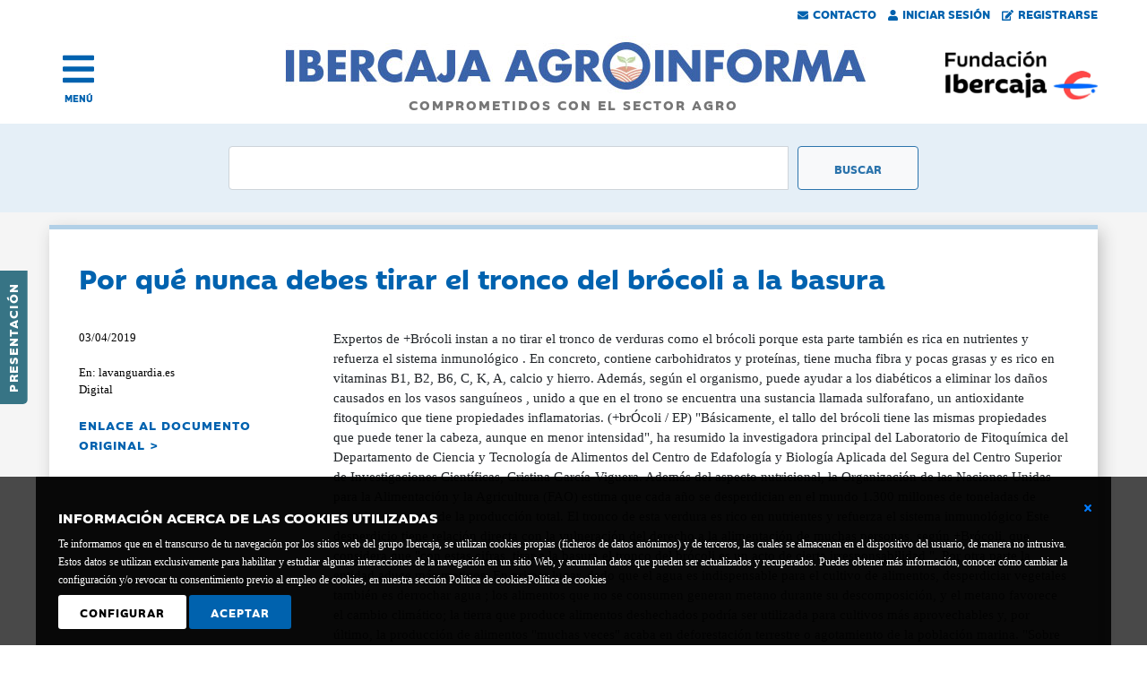

--- FILE ---
content_type: text/html; charset=utf-8
request_url: https://agroinforma.ibercaja.es/noticias/prensa/por-que-nunca-debes-tirar-el-tronco-del-brocoli-a-la-basura.aspx
body_size: 10595
content:



<!DOCTYPE html>
<html lang="es">
<head><meta http-equiv="Content-Type" content="text/html; charset=utf-8" /><meta name="viewport" content="width=device-width, initial-scale=1, shrink-to-fit=no" /><link rel="stylesheet" href="https://cdn.jsdelivr.net/npm/bootstrap@4.6.0/dist/css/bootstrap.min.css" integrity="sha384-B0vP5xmATw1+K9KRQjQERJvTumQW0nPEzvF6L/Z6nronJ3oUOFUFpCjEUQouq2+l" crossorigin="anonymous" /><link href="/css/estilos.min.css" rel="stylesheet" /><link href="/css/all.min.css" rel="stylesheet" /><link rel="stylesheet" href="https://ajax.googleapis.com/ajax/libs/jqueryui/1.12.1/themes/smoothness/jquery-ui.css" /><link id="canonical" rel="canonical" href="https://agroinforma.ibercaja.es/noticias/prensa/por-que-nunca-debes-tirar-el-tronco-del-brocoli-a-la-basura.aspx" />
    <script defer src="/scr1pts/all.min.js"></script>

    <script src="https://code.jquery.com/jquery-3.7.1.min.js" integrity="sha256-/JqT3SQfawRcv/BIHPThkBvs0OEvtFFmqPF/lYI/Cxo=" crossorigin="anonymous"></script>
    <script src="https://cdnjs.cloudflare.com/ajax/libs/popper.js/1.12.9/umd/popper.min.js" integrity="sha384-ApNbgh9B+Y1QKtv3Rn7W3mgPxhU9K/ScQsAP7hUibX39j7fakFPskvXusvfa0b4Q" crossorigin="anonymous"></script>
    <script src="https://cdn.jsdelivr.net/npm/bootstrap@4.6.0/dist/js/bootstrap.bundle.min.js" integrity="sha384-Piv4xVNRyMGpqkS2by6br4gNJ7DXjqk09RmUpJ8jgGtD7zP9yug3goQfGII0yAns" crossorigin="anonymous"></script>
    <script src="https://ajax.googleapis.com/ajax/libs/jqueryui/1.12.1/jquery-ui.min.js"></script>

        <script src="/scr1pts/comun.min.js"></script>


    
    <title>
	Por qué nunca debes tirar el tronco del brócoli  - 03/04/2019 
</title>
	<meta name="Author" content="Fundación Bancaria Ibercaja" />
	<meta name="Locality" content="Zaragoza - España" />
	<meta name="lang" content="es" />
	<meta name="robots" content="INDEX, FOLLOW" />
    <meta property="og:type"          content="website" />
    <meta property="og:image"         content="https://agroinforma.ibercaja.es/img/agroinforma.jpg" />

<link rel='amphtml' href='https://agroinforma.ibercaja.es/noticias/prensa/amp/por-que-nunca-debes-tirar-el-tronco-del-brocoli-a-la-basura.aspx'  /><meta name='og:title' content='Por qué nunca debes tirar el tronco del brócoli a la basura'  /><meta name='og:description' content=' Expertos de +Brócoli instan a no tirar el tronco de verduras como el brócoli porque esta parte también es rica en nutri'  /><meta name='og:url' content='https://agroinforma.ibercaja.es/noticias/prensa/por-que-nunca-debes-tirar-el-tronco-del-brocoli-a-la-basura.aspx'  /></head>
<body>
    <form method="post" action="./por-que-nunca-debes-tirar-el-tronco-del-brocoli-a-la-basura.aspx" id="form1">
<div class="aspNetHidden">
<input type="hidden" name="__EVENTTARGET" id="__EVENTTARGET" value="" />
<input type="hidden" name="__EVENTARGUMENT" id="__EVENTARGUMENT" value="" />
<input type="hidden" name="__VIEWSTATE" id="__VIEWSTATE" value="/[base64]/Dzhe7P9a+P9PnD34=" />
</div>

<script type="text/javascript">
//<![CDATA[
var theForm = document.forms['form1'];
if (!theForm) {
    theForm = document.form1;
}
function __doPostBack(eventTarget, eventArgument) {
    if (!theForm.onsubmit || (theForm.onsubmit() != false)) {
        theForm.__EVENTTARGET.value = eventTarget;
        theForm.__EVENTARGUMENT.value = eventArgument;
        theForm.submit();
    }
}
//]]>
</script>


<script src="/WebResource.axd?d=-d21DUgPs_IS45MTexCPpYhVBoHhwrvXNsWSgj8gn8vMOgzbqlVjU3iUpbOexfxvNoONuLgd53c2sRSUZ0rDOqrcJOmpe6NvIxXD_WK9eL41&amp;t=638286151360000000" type="text/javascript"></script>

<div class="aspNetHidden">

	<input type="hidden" name="__VIEWSTATEGENERATOR" id="__VIEWSTATEGENERATOR" value="BB6C1D61" />
	<input type="hidden" name="__PREVIOUSPAGE" id="__PREVIOUSPAGE" value="NCNf9vHkp1WJoLxSvsTXjYA43zXD122e3jG-Aae2TXZ2SDdDZ5C-i7Ix3EltoB7O327skGiJUSTidj_ufTl7C71WqQVhMvuQ7wKyESYmfDsZ5NPfaZcl5vmliP0eDfRpPRZ13oSMtVjUxcTHw8T_oqEVIix7cWk3ODekS43iJWvsk3VOxtLBKVSJFtCLJ_UJ0" />
	<input type="hidden" name="__EVENTVALIDATION" id="__EVENTVALIDATION" value="/[base64]" />
</div>
        <div class="pegado">
            
            

<div id="barraUsuarios" class="row no">
    <div class="col-12">
    <a id="Cabecera_BarraUsuarios_contacto" href="/contacto.aspx"><i class="fas fa-envelope"></i>Contacto</a>
    <a id="Cabecera_BarraUsuarios_iniciar" href="/acceso.aspx"><i class="fas fa-user"></i>Iniciar Sesión</a>
    
    <a id="Cabecera_BarraUsuarios_registro" href="/registro.aspx"><i class="fas fa-edit"></i>Registrarse</a>
    </div>
</div>


    
    
<script>

    $(function () {
        $('[data-toggle="popover"]').popover({ html:true })
    })

</script>

            

<!-- Zona lateral -->
<div id="lateral"><a href="https://agroinforma.ibercaja.es/presentacion.aspx">Presentación</a></div>

<!-- Menu -->
<div id="menu" class="container-fluid">
  <div class="row align-items-center">
    <div class="col-2 text-left">
        <div class="preicono">
            <a href="#" title="abrir menu" >
                <a class="icono" onclick="menu()" title="abrir menu"><i class="fas fa-bars"></i></a>
                <a class="texto" onclick="menu()" title="abrir menu">MENÚ</a>
            </a>
        </div>
    </div>
    <div class="col-7 d-sm-none d-md-none">
      <a href="/index.aspx"><img src="/img/ibercaja-agroinforma.gif" alt="Ibercaja Agroinforma" class="img-fluid" /></a>
    </div>
    <div class="col-sm-8 d-none d-sm-block d-md-block">
      <a href="/index.aspx">
      <img src="/img/agroinforma.jpg" alt="Ibercaja Agroinforma" class="img-fluid" />
      <span>COMPROMETIDOS CON EL SECTOR AGRO</span>
      </a>
    </div>
    <div class="col-3 d-sm-none d-md-none">
      <a href="https://www.fundacionibercaja.es/" target="_blank"><img src="/img/fundacion-bancaria-ibercaja.png" alt="Fundación Bancaria Ibercaja" class="img-fluid logo-movil"/></a>
      
    </div>
    <div class="col-sm-2 d-none d-sm-block d-md-block text-right">
      <a href="https://www.fundacionibercaja.es/" target="_blank"><img src="/img/fundacion-bancaria-ibercaja.jpg" alt="Fundación Bancaria Ibercaja" class="img-fluid" style="float:right;" /></a>
    </div>
  </div>
</div>


<div id="capamenu">
    <div class="container-fluid">
            <div class="row no-gutters">
                <div class="col-12 text-right text-sm-left align-middle">
                    <a href="#" onclick="menu();" class="cerrar" title="Cerrar menu"></a>
                </div>
            </div>

            <div class="row no-gutters submenu">

                <!-- Login -->
                <div class="col-12 col-sm-4 order-sm-last">
                    <div id="Menu_menuLogin" class="row formulario">
	
                        <div id="Menu_nologin" onkeypress="javascript:return WebForm_FireDefaultButton(event, &#39;Menu_btn_acceder&#39;)">
		

                            
                            <h2 class="titulo"><i class="fas fa-sign-in-alt"></i> Acceso</h2>
                            <div class="form-group">
                            
                            
                            
                            
                            
                            
                            <input type="submit" name="ctl00$Menu$btn_acceder" value="ACCEDER" onclick="login();" id="Menu_btn_acceder" class="boton1" />
                            <input type="submit" name="ctl00$Menu$btn_registro" value="¿Quieres registrarte?" id="Menu_btn_registro" class="boton2" />

                            </div>
                        
	</div>

                        
                     
</div>
                </div>
                <!-- Fin de login -->

                <!-- Enlaces -->
                <div class="col-12 col-sm-4">
                        <div class="row no-gutters">
                            <div class="col-12 col-sm-3"><a href="/index.aspx">Inicio</a></div>
                            <div class="col-12"><a href="/presentacion.aspx">Presentación</a></div>
                            <div class="col-12">&nbsp;</div>

                            <div class="col-12"><a href="/eventos/pagina/1">Eventos Agro <i class="far fa-star"></i></a></div>
                            <div class="col-12"><a href="/noticias/prensa/pagina/1">Noticias de prensa</a></div>
                            <div class="col-12"><a href="/noticias/juridicas/pagina/1">Noticias jurídicas</a></div>
                            <div class="col-12"><a href="/documentos/pagina/1">Documentos</a></div>
                            <div class="col-12"><a href="/monograficos/pagina/1">Informes monográficos</a></div>
                            <div class="col-12"><a href="/videos/pagina/1">Vídeos</a></div>
                            <div class="col-12">&nbsp;</div>

                            <div class="col-12 d-none d-sm-display"><a href="/contacto.aspx">Contacto</a></div>
                        </div>
                </div>
        
                <!-- Sectores -->
                <div class="col-12 col-sm-4">
                        <div id="Menu_menuSector" class="row"><div class="col-12 sectores"><div class='row'><div class='col-3 align-self-center'><a href="/sector/vino"><img src="/img/sectores_white/vino.png" alt="Vino" class="img-fluid" /></a></div><div class='col-9 align-self-center'><a href="/sector/vino"><div class="nombre-sector">Vino</div></a></div></div></div><div class="col-12 sectores"><div class='row'><div class='col-3 align-self-center'><a href="/sector/horticolas"><img src="/img/sectores_white/horticola.png" alt="Hortícolas" class="img-fluid" /></a></div><div class='col-9 align-self-center'><a href="/sector/horticolas"><div class="nombre-sector">Hortícolas</div></a></div></div></div><div class="col-12 sectores"><div class='row'><div class='col-3 align-self-center'><a href="/sector/porcino"><img src="/img/sectores_white/porcino.png" alt="Porcino" class="img-fluid" /></a></div><div class='col-9 align-self-center'><a href="/sector/porcino"><div class="nombre-sector">Porcino</div></a></div></div></div><div class="col-12 sectores"><div class='row'><div class='col-3 align-self-center'><a href="/sector/aceite"><img src="/img/sectores_white/aceite.png" alt="Aceite" class="img-fluid" /></a></div><div class='col-9 align-self-center'><a href="/sector/aceite"><div class="nombre-sector">Aceite</div></a></div></div></div><div class="col-12 sectores"><div class='row'><div class='col-3 align-self-center'><a href="/sector/fruta"><img src="/img/sectores_white/fruta.png" alt="Frutas" class="img-fluid" /></a></div><div class='col-9 align-self-center'><a href="/sector/fruta"><div class="nombre-sector">Frutas</div></a></div></div></div><div class="col-12 sectores"><div class='row'><div class='col-3 align-self-center'><a href="/sector/ovino"><img src="/img/sectores_white/ovino.png" alt="Ovino" class="img-fluid" /></a></div><div class='col-9 align-self-center'><a href="/sector/ovino"><div class="nombre-sector">Ovino</div></a></div></div></div><div class="col-12 sectores"><div class='row'><div class='col-3 align-self-center'><a href="/sector/herbaceos"><img src="/img/sectores_white/cereales.png" alt="Herbáceos" class="img-fluid" /></a></div><div class='col-9 align-self-center'><a href="/sector/herbaceos"><div class="nombre-sector">Herbáceos</div></a></div></div></div><div class="col-12 sectores"><div class='row'><div class='col-3 align-self-center'><a href="/sector/vacuno"><img src="/img/sectores_white/vacuno.png" alt="Vacuno" class="img-fluid" /></a></div><div class='col-9 align-self-center'><a href="/sector/vacuno"><div class="nombre-sector">Vacuno</div></a></div></div></div><div class="col-12 sectores"><div class='row'><div class='col-3 align-self-center'><a href="/sector/avicultura"><img src="/img/sectores_white/avicultura.png" alt="Avicultura" class="img-fluid" /></a></div><div class='col-9 align-self-center'><a href="/sector/avicultura"><div class="nombre-sector">Avicultura</div></a></div></div></div></div>
                </div>
            
          
            
    </div>
</div>
</div>

<script>
    function menu()
    {
        $("#capamenu").toggle();

        if ($("#capamenu").is(":visible") == true)
        {
            $(".pegado").css("position","relative");
        }
        else
        {
            $(".pegado").css("position", "sticky");
        }

    }
</script>

<script>
    function login() {

        var url = "/noticias/prensa/por-que-nunca-debes-tirar-el-tronco-del-brocoli-a-la-basura.aspx"; // /acceso
        
        var n = $("#Menu_txt_usuario").val();
        
        var p = $("#Menu_txt_pass").val();
        
        var datosJson = '{name: "' + n + '", pass: "' + p + '" }';
        

        $.ajax({
        type: "POST",
        url: url,
        data: datosJson,
        contentType: "application/json; charset=utf-8",
        dataType: "json",
        success: changeWindow,
        failure: errorWindow
        });
    }

    function errorWindow()
    {
        alert("Error en login, por favor compruebe su nombre ");
    }

    function changeWindow()
    {
        alert("Cambiar ventana");
        $("#Menu_nologin")[0].toggle();
        $("#Menu_loginOk")[0].toggle();
    }


</script>
            
<div id="buscador" class="container-fluid">
    <div class="row">
        <div class="col-12 col-sm-8 offset-md-2">
            <div class="input-group" onkeypress="javascript:return WebForm_FireDefaultButton(event, &#39;BuscadorGeneral_btn_buscador&#39;)">
	
                <input name="ctl00$BuscadorGeneral$txt_buscador" type="text" id="BuscadorGeneral_txt_buscador" class="form-control campobusqueda" OnClick="btn_buscador_Click" onkeypress="button_click(this,&#39;BuscadorGeneral_btn_buscador&#39;)" />
                <input type="submit" name="ctl00$BuscadorGeneral$btn_buscador" value="Buscar" onclick="javascript:WebForm_DoPostBackWithOptions(new WebForm_PostBackOptions(&quot;ctl00$BuscadorGeneral$btn_buscador&quot;, &quot;&quot;, false, &quot;&quot;, &quot;/buscador/basico.aspx&quot;, false, false))" id="BuscadorGeneral_btn_buscador" class="btn btn-light botonbusqueda" />
            
</div>
        </div>
    </div>
</div>
            <div id="avisoCookies_ventanaCookie" class="d-flex align-items-center avisoCookies">
        <div class="texto">
            <div style="position: relative; float: right; display: inline-block; width: 5px; top: 0px; left: 0px;">
                <a id="avisoCookies_lnkCerrarBasico" aria-label="Cerrar ventana básica" href="javascript:__doPostBack(&#39;ctl00$avisoCookies$lnkCerrarBasico&#39;,&#39;&#39;)">
                    <i class="fas fa-times" aria-label="Icono cerrar"></i>
                </a>
            </div>
            <p><strong>INFORMACIÓN ACERCA DE LAS COOKIES UTILIZADAS</strong>Te informamos que en el transcurso de tu navegación por los sitios web del grupo Ibercaja, se utilizan cookies propias (ficheros de datos anónimos) y de terceros, las cuales se almacenan en el dispositivo del usuario, de manera no intrusiva. Estos datos se utilizan exclusivamente para habilitar y estudiar algunas interacciones de la navegación en un sitio Web, y acumulan datos que pueden ser actualizados y recuperados. Puedes obtener más información, conocer cómo cambiar la configuración y/o revocar tu consentimiento previo al empleo de cookies, en nuestra sección Política de cookies<a style="color: white;" href="https://www.fundacionibercaja.es/contenidos/politica-de-cookies/">Política de cookies</a></p>
            <div class="boton">
                <a id="avisoCookies_lnk_configura" class="configura" href="javascript:__doPostBack(&#39;ctl00$avisoCookies$lnk_configura&#39;,&#39;&#39;)">Configurar</a>
            </div>
            <div class="boton">
                <a id="avisoCookies_lnk_acepto" href="javascript:__doPostBack(&#39;ctl00$avisoCookies$lnk_acepto&#39;,&#39;&#39;)">Aceptar</a>
            </div>
        </div>
        <br style="clear:both; height:20px;">
</div>

<script>
    $(document).ready(function() {
        $("#cerrar").click(function (event)
        {

                $("#ventanaCookie").hide();

        });
    });
</script>
        </div>
        
        <div>
            
     <div class="sin-fondo">

        <div class='wrapper row'>
            
<div class="registroEvento" >
    <div class="container-fluid">
        <div id="ContentPlaceHolder1_RegistroPrensa_registro"><div class='row'><div class='col-12'><h1 class='titulo'>Por qué nunca debes tirar el tronco del brócoli a la basura</h1></div><div class='col-12 col-sm-3'><div class='valor'>03/04/2019 </div><div class='valor'>En: lavanguardia.es<br>Digital</div><div class='enlace'><a href='https://www.lavanguardia.com/comer/materia-prima/20190402/461423202249/propiedades-valor-nutricional-tronco-brocoli.html'  target='_blank' rel='nofollow noopener'>ENLACE AL DOCUMENTO ORIGINAL ></a></div></div><div class='col-12 col-sm-9'><div> Expertos de +Brócoli instan a no tirar el tronco de verduras como el brócoli porque esta parte también es rica en nutrientes y refuerza el sistema inmunológico . En concreto, contiene carbohidratos y proteínas, tiene mucha fibra y pocas grasas y es rico en vitaminas B1, B2, B6, C, K, A, calcio y hierro.

 Además, según el organismo, puede ayudar a los diabéticos a eliminar los daños causados en los vasos sanguíneos , unido a que en el trono se encuentra una sustancia llamada sulforafano, un antioxidante fitoquímico que tiene propiedades inflamatorias.

 (+brÓcoli / EP)

 "Básicamente, el tallo del brócoli tiene las mismas propiedades que puede tener la cabeza, aunque en menor intensidad", ha resumido la investigadora principal del Laboratorio de Fitoquímica del Departamento de Ciencia y Tecnología de Alimentos del Centro de Edafología y Biología Aplicada del Segura del Centro Superior de Investigaciones Científicas, Cristina García-Viguera.

 Además del aspecto nutricional, la Organización de las Naciones Unidas para la Alimentación y la Agricultura (FAO) estima que cada año se desperdician en el mundo 1.300 millones de toneladas de comida , un tercio de la producción total.

 El tronco de esta verdura es rico en nutrientes y refuerza el sistema inmunológico

 Este desperdicio tiene relación directa con la vulneración del derecho a la alimentación de muchas personas, según +Brócoli, que considera que "con estas cifras, tirar a la basura el tronco del brócoli es un acto de cierta irresponsabilidad ".

 Por otra parte la entidad aduce más motivos. En primer lugar, dado que el agua es indispensable para el cultivo de alimentos, desperdiciar vegetales también es derrochar agua ; los alimentos que no se consumen generan metano durante su descomposición, y el metano favorece el cambio climático; la tierra que produce alimentos deshechados podría ser utilizada para cultivos más aprovechables y, por último, la producción de alimentos "muchas veces" acaba en deforestación terrestre o agotamiento de la población marina.

 "Sobre todo hay que tener en mente dos cosas: el alimento orgánico no se debe desperdiciar porque siempre puede tener una segunda vida en forma de 'compost' y, segundo, antes de derrochar de esa manera siempre conviene hacer una compra más comedida", ha explicado García-Viguera.

 "Normalmente compramos en exceso , y ese es el verdadero problema, pues deberíamos comprar solo lo que realmente nos vamos a comer", ha concluido García-Viguera.

</div><div class='itemXtra'><a href='/materias/cultivo-de-hortalizas-u-horticultura'><span class='badge badge-pill badge-azul'>Cultivo de hortalizas u horticultura</span></a><a href='/materias/brocoli-o-broculi'><span class='badge badge-pill badge-azul'>
 Brócoli o bróculi</span></a><a href='/materias/nutricion'><span class='badge badge-pill badge-azul'>
 Nutrición</span></a></div></div></div></div>
        <div id="redes">
<div id="redesSociales">
    <div id="ContentPlaceHolder1_RegistroPrensa_RedesSociales_botones">
        <div class="row no-gutters fa-align-center">

            <div class="col-12 col-sm-2 text-left mb-2">
                <a id="ContentPlaceHolder1_RegistroPrensa_RedesSociales_hl_twitter" href="http://twitter.com/share?text=Evento&amp;url=https://agroinforma.ibercaja.es/noticias/prensa/por-que-nunca-debes-tirar-el-tronco-del-brocoli-a-la-basura.aspx">
                    <span class="fa-layer fa-fw boton-red fa-3x">
                        <i class="fab fa-twitter" data-fa-transform="shrink-8"></i>
                        <!--<i class="far fa-circle"></i>-->
                    </span>
                    <span class="red">Compartir en Twitter</span>
                </a>
            </div>

            <div class="col-12 col-sm-2 text-left mb-2">
                <a id="ContentPlaceHolder1_RegistroPrensa_RedesSociales_hl_facebook" href="https://www.facebook.com/sharer/sharer.php?u=https://agroinforma.ibercaja.es/noticias/prensa/por-que-nunca-debes-tirar-el-tronco-del-brocoli-a-la-basura.aspx">
                    <span class="fa-layers fa-fw boton-red fa-3x">
                        <i class="fab fa-facebook-f" data-fa-transform="shrink-8"></i>
                        <!--<i class="far fa-circle"></i>-->
                    </span>
                    <span class="red">Compartir en Facebook</span>
                </a>
            </div>

            <div class="col-12 col-sm-2 text-left mb-2">
                <a id="ContentPlaceHolder1_RegistroPrensa_RedesSociales_hl_linkedin" href="https://www.linkedin.com/cws/share?url=https://agroinforma.ibercaja.es/noticias/prensa/por-que-nunca-debes-tirar-el-tronco-del-brocoli-a-la-basura.aspx">
                    <span class="fa-layers fa-fw boton-red fa-3x">
                        <i class="fab fa-linkedin-in" data-fa-transform="shrink-8"></i>
                        <!--<i class="far fa-circle"></i>-->
                    </span>
                    <span class="red">Compartir en LinkedIn</span>
                </a>
            </div>

            <!--
            <div class="col-12 col-sm-2 text-left">
                <a id="ContentPlaceHolder1_RegistroPrensa_RedesSociales_hl_share">
                    <span class="fa-layers fa-fw boton-red fa-3x">
                        <i class="fas fa-envelope" data-fa-transform="shrink-8"></i>
                        <i class="far fa-circle"></i>
                    </span>
                    <span class="red">Enviar por email</span>
                </a>
            </div>
            -->

            <div class="col-12 col-sm-2 text-left mb-2">
                <a href="#" onclick="window.print();">
                    <span class="fa-layers fa-fw boton-red fa-3x">
                        <i class="fas fa-print" data-fa-transform="shrink-8"></i>
                        <!--<i class="far fa-circle"></i>-->
                    </span>
                    <span class="red">Imprimir</span>
                </a>
            </div>

            <div class="col-12 col-sm-2 text-left">
                
            </div>
        </div>
    </div>
</div>

</div>
    </div>
</div>
            <div id="banners" class="container-fluid">
    <div class="row">
        <div class="col-12">
            <div class="row no-gutters banner" style="height:100%">
                <div class="col-12 col-md-4">
                    <img class="img-fluid p-none pl-md-5 pr-md-5" src="/img/boletin.png" alt="boletines" />
                </div>
                <div class="col-12 col-md-8 zonaTexto p-4 p-md-none">
                    <div class="fuente1">Recibe los</div>
                    <div class="fuente3"><a href="/boletines/" onClick="ga('send', 'event', { eventCategory: 'banner', eventAction: 'button_click', eventLabel: 'banner_registro_100'});">Boletines informativos:<br />Actualidad, legislación, eventos...</a></div>
                    <div class="align-self-center botonaje text-left text-md-right"><input type="submit" name="ctl00$ContentPlaceHolder1$Banners100$btn_registro" value="Regístrate gratuitamente" onclick="ga(&#39;send&#39;, &#39;event&#39;, { eventCategory: &#39;banner&#39;, eventAction: &#39;button_click&#39;, eventLabel: &#39;banner_registro_100&#39;});" id="ContentPlaceHolder1_Banners100_btn_registro" class="boton" /></div>
                </div>
            </div>
        </div>
    </div>
</div>

        </div>

        <div class="wrapper row">
            <div id="ContentPlaceHolder1_HomePrensa_homePrensa" class="col-12 col-sm-6 no-float homePrensa">
    <div class="container-fluid" style="background-color:white; overflow:auto">
            <a class="titulo" href="/noticias/prensa/pagina/1"><h2>Noticias de prensa <span class="mas d-none d-sm-inline d-md-inline">VER TODAS</span><i class="fas fa-angle-right mas2"></i></h2></a>
            <div id="ContentPlaceHolder1_HomePrensa_items"><div class="item"><a href="/noticias/prensa/habra-tractoradas-en-tu-ciudad-el-campo-anuncia-movilizaciones-en-castilla-la-mancha-este-enero.aspx">¿Habrá tractoradas en tu ciudad? El campo anuncia movilizaciones en Castilla-La Mancha este enero</a><div class='itemXtra'>20/01/2026 </div></div><div class="item"><a href="/noticias/prensa/tractorada-ocupara-las-calles-de-zaragoza-el-dia-21-contra-mercosur-y-la-reforma-de-la-pac.aspx">Tractorada ocupará las calles de Zaragoza el día 21 contra Mercosur y la reforma de la PAC</a><div class='itemXtra'>20/01/2026 </div></div><div class="item"><a href="/noticias/prensa/jose-manuel-roche-secretario-general-de-upa-aragon-el-sector-agrario-vive-una-situacion-de-crisis-p.aspx">José Manuel Roche, secretario general de UPA Aragón: El sector agrario vive una situación de crisis permanente y con...</a><div class='itemXtra'>20/01/2026 </div></div></div>
    </div>
</div>
            <div id="ContentPlaceHolder1_HomeJuridicas_homeJuridicas" class="col-12 col-sm-6 no-float homeJuridicas">
    <div class="container-fluid">
            <a class="titulo" href="/noticias/juridicas/pagina/1"><h2>Noticias jurídicas <span class="mas d-none d-sm-inline d-md-inline">VER TODAS</span><i class="fas fa-angle-right mas2"></i></h2></a>
            <div id="ContentPlaceHolder1_HomeJuridicas_items"><div class="item"><a href="/noticias/juridicas/espana-pleno-del-consejo-regulador-de-la-denominacion-de-origen-protegida-cava.aspx">España: Pleno del Consejo Regulador de la Denominación de Origen Protegida "CAVA"</a><div class='itemXtra'>19/01/2026 </div></div><div class="item"><a href="/noticias/juridicas/aragon-curso-de-aplicador-de-productos-fitosanitarios---nivel-cualificado-a-celebrar-en-puente-la-r-2.aspx">Aragón: Curso de aplicador de productos fitosanitarios - nivel cualificado a celebrar en Puente la Reina de Jaca (Huesca)</a><div class='itemXtra'>19/01/2026 </div></div><div class="item"><a href="/noticias/juridicas/aragon-dos-cursos-de-bienestar-animal-y-tres-de-formacion-para-el-personal-que-trabaje-con-ganado.aspx">Aragón: Dos cursos de bienestar animal y tres de formación para el personal que trabaje con ganado</a><div class='itemXtra'>19/01/2026 </div></div></div>
    </div>
</div>
            <div id="ContentPlaceHolder1_HomeDocumentos_homeDocumentos" class="col-12 col-sm-6 no-float homeDocumentos">
    <div id="ContentPlaceHolder1_HomeDocumentos_homeDocumentosInterior" class="container-fluid">
            <a class="titulo" href="/documentos/pagina/1"><h2>Documentos <span class="mas d-none d-sm-inline d-md-inline">VER TODOS</span><i class="fas fa-angle-right mas2"></i></h2></a>
            <div id="ContentPlaceHolder1_HomeDocumentos_items"><div class="item"><a href="/documentos/comunicado-conjunto-sobre-la-firma-del-acuerdo-de-asociacion-entre-el">Comunicado conjunto sobre la firma del Acuerdo de asociación entre el MERCOSUR y la Unión Europea</a><div class='itemXtra'>2025</div></div><div class="item"><a href="/documentos/la-situacion-de-los-jovenes-en-los-sistemas-agroalimentarios">La situación de los jóvenes en los sistemas agroalimentarios</a><div class='itemXtra'>2025</div></div><div class="item"><a href="/documentos/guia-para-la-campana-especial-de-lucha-contra-el-fraude-del-aceite-de">Guía para la campaña especial de lucha contra el fraude del aceite de oliva (AO) y aceite de orujo de oliva (AOO) en origen y en procesos. Edición segunda</a><div class='itemXtra'>2025</div></div></div>
    </div>
</div>
            <div id="ContentPlaceHolder1_HomeMonograficos_homeMonograficos" class="col-12 col-sm-6 no-float homeMonograficos">
    <div id="ContentPlaceHolder1_HomeMonograficos_homeMonograficosInterior" class="container-fluid">
            <a class="titulo" href="/monograficos/pagina/1"><h2>Informes monográficos <span class="mas d-none d-sm-inline d-md-inline">VER TODOS</span><i class="fas fa-angle-right mas2"></i></h2></a>
            <div id="ContentPlaceHolder1_HomeMonograficos_items"><div class="item"><a href="/monograficos/acuerdo-ue-mercosur-2026">Acuerdo UE-Mercosur 2026</a><div class='itemXtra'>2026</div></div><div class="item"><a href="/monograficos/fima-2026-1">FIMA 2026</a><div class='itemXtra'>2026</div></div><div class="item"><a href="/monograficos/ano-internaciomal-de-la-agricultura">Año internaciomal de la agricultora</a><div class='itemXtra'>2026</div></div></div>
    </div>
</div>
        </div>

    </div>

        </div>
        

<div id="pie" class="container-fluid" >
    <div class="wrapper">
    <div class="logo">
        <div class="row">
            <div class="col-6 col-sm-2">
                <img src="/img/fundacionbancariablanco.png" alt="Fundación Ibercaja" class="img-fluid" />
            </div>
        </div>
    </div>
    
    <div class="datos">
        <div class="row align-items-end">
            <div class="col-12 col-sm-8">
            <b>Fundación Bancaria Ibercaja C.I.F. G-50000652.</b>
            <br />
            Inscrita en el Registro de Fundaciones del Mº de Educación, Cultura y Deporte con el nº 1689.<br />
            Domicilio social: Joaquín Costa, 13. 50001 Zaragoza.
            </div>
            <div class="col-12 col-sm-4 ">
                <div class="enlaces">
                            
                            <a id="Pie_lnk_contacto" href="/contacto.aspx">Contacto</a>
                            <a id="Pie_lnk_accesibilidad" href="/accesibilidad.aspx">Declaración de accesibilidad</a>
                            <br />
                            <a id="Pie_lnk_aviso_legal" href="https://www.fundacionibercaja.es/contenidos/aviso-legal/">Aviso legal</a>
                            <a id="Pie_lnk_politica_privacidad" href="https://www.fundacionibercaja.es/contenidos/politica-de-privacidad/">Política de privacidad</a>
                            <a id="Pie_lnk_politicia_cookies" href="/cookies/">Política de Cookies</a>
                </div>
            </div>
        </div>
    </div>


  </div>
</div>
    </form>

    <script type="text/javascript">
        $(document).ready(function () {
            lugarPresentacion();
        });
    </script>

<script type="text/javascript" src="/_Incapsula_Resource?SWJIYLWA=719d34d31c8e3a6e6fffd425f7e032f3&ns=2&cb=1315646501" async></script></body>
</html>
